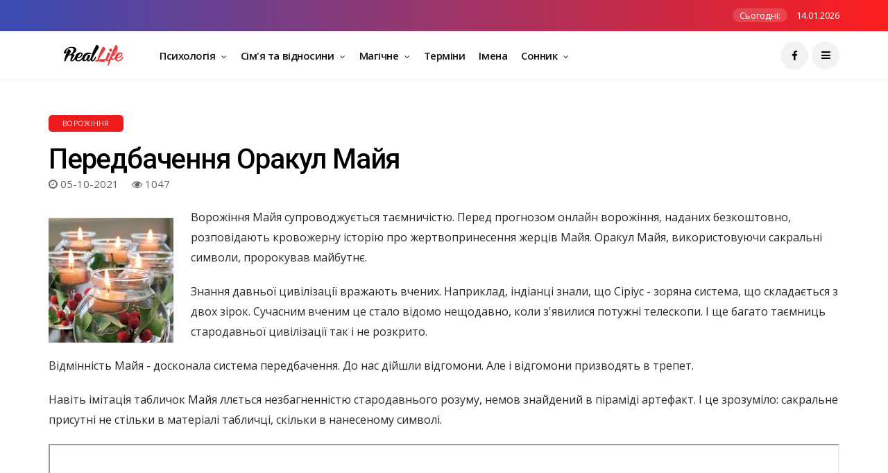

--- FILE ---
content_type: text/html; charset=UTF-8
request_url: https://real-life.kr.ua/magichne/vorozhinnia/peredbachennia-orakul-maiia
body_size: 7616
content:
<!DOCTYPE html>
<!--[if IE 9 ]>
<html class="ie ie9" lang="uk">
<![endif]-->
<html lang="uk">
<head>
    <meta charset="UTF-8">
    <meta http-equiv="X-UA-Compatible" content="IE=edge">
    <meta name="viewport" content="width=device-width, initial-scale=1">
    <meta name="author" content="https://real-life.kr.ua/">
    <meta name="description" content="">
    <meta name="keywords" content="">
            <meta property="fb:app_id" content="551973211950900"/>
        <meta property="og:url" content="https://real-life.kr.ua/magichne/vorozhinnia/peredbachennia-orakul-maiia"/>
        <meta property="og:type" content="article"/>
        <meta property="og:title" content="Передбачення Оракул Майя"/>
        <meta property="og:description" content=""/>
        <meta property="og:image" content="https://real-life.kr.ua//uploads/images/articles/image-3491.jpg"/>
        <meta property="og:locale" content="uk"/>
        <meta name="google-site-verification" content="klCEJOghjmWqd8bK3m7GRNo8ltP4TuxJI5cfcUhMIng"/>
    <title>Передбачення Оракул Майя</title>
    <link rel="shortcut icon" href="/uploads/images/favicon.ico" type="image/x-icon">
    <base href="https://real-life.kr.ua/templates/magic/">
    <link rel="stylesheet" href="_css/bootstrap.css?v=6426d8f65d8450d527162c2dbe47b9e1" type="text/css" media="all"/><link rel="stylesheet" href="_css/style.css?v=bad51f68fe6dcaa30bbe176398393fe2" type="text/css" media="all"/><link rel="stylesheet" href="_css/main.css?v=6426d8f65d8450d527162c2dbe47b9e1" type="text/css" media="all"/><link rel="stylesheet" href="_css/responsive.css?v=6426d8f65d8450d527162c2dbe47b9e1" type="text/css" media="all"/><link href='https://real-life.kr.ua/magichne/vorozhinnia/peredbachennia-orakul-maiia' rel='canonical'></head>


<body class="mobile_nav_class jl-has-sidebar">
<div class="options_layout_wrapper jl_radius jl_none_box_styles jl_border_radiuss">
    <div class="options_layout_container full_layout_enable_front">
        <!-- Header -->
        <header class="header-wraper jl_header_magazine_style two_header_top_style header_layout_style3_custom jl_cusdate_head">
    <div class="header_top_bar_wrapper ">
        <div class="container">
            <div class="row">
                <div class="col-md-12">
                    <div class="jl_top_bar_right">
                        <span class="jl_current_title">Сьогодні:</span>
                        14.01.2026                    </div>
                </div>
            </div>
        </div>
    </div>
    <div class="jl_blank_nav"></div>
    <div id="menu_wrapper" class="menu_wrapper jl_menu_sticky jl_stick ">
        <div class="container">
            <div class="row">
                <div class="main_menu col-md-12">
                                            <div class="logo_small_wrapper_table">
                            <div class="logo_small_wrapper">
                                                                    <a href="https://real-life.kr.ua/" class="logo_link">
                                        <img src="/uploads/images/rl-logo.png" alt="Передбачення Оракул Майя"/>
                                    </a>
                                                            </div>
                        </div>
                                        <div class="menu-primary-container navigation_wrapper">
	<ul id="mainmenu" class="jl_main_menu">
		
        <li class="menu-item menu-item-has-children">
    <a href="https://real-life.kr.ua/psihologiia" target="_self">
        Психологія        <span class="border-menu"></span>
    </a>
    <ul class="sub-menu">
	    <li class="menu-item ">
    <a href="https://real-life.kr.ua/psihologiia/uspih" target="_self">
        Успіх        <span class="border-menu"></span>
    </a>
    </li>
    <li class="menu-item ">
    <a href="https://real-life.kr.ua/psihologiia/simeina-psihologiia" target="_self">
        Сімейна психологія        <span class="border-menu"></span>
    </a>
    </li>
    <li class="menu-item ">
    <a href="https://real-life.kr.ua/psihologiia/samootsinka-i-liubov-do-sebe" target="_self">
        Самооцінка і любов до себе        <span class="border-menu"></span>
    </a>
    </li>
    <li class="menu-item ">
    <a href="https://real-life.kr.ua/psihologiia/samorozvitok" target="_self">
        Саморозвиток        <span class="border-menu"></span>
    </a>
    </li>
</ul></li>
        <li class="menu-item menu-item-has-children">
    <a href="https://real-life.kr.ua/simia-ta-vidnosini" target="_self">
        Сім'я та відносини        <span class="border-menu"></span>
    </a>
    <ul class="sub-menu">
	    <li class="menu-item ">
    <a href="https://real-life.kr.ua/simia-ta-vidnosini/simeine-konsultuvannia" target="_self">
        Сімейне консультування        <span class="border-menu"></span>
    </a>
    </li>
    <li class="menu-item ">
    <a href="https://real-life.kr.ua/simia-ta-vidnosini/kohannia" target="_self">
        Кохання        <span class="border-menu"></span>
    </a>
    </li>
    <li class="menu-item ">
    <a href="https://real-life.kr.ua/simia-ta-vidnosini/viiti-zamizh" target="_self">
        Вийти заміж        <span class="border-menu"></span>
    </a>
    </li>
    <li class="menu-item ">
    <a href="https://real-life.kr.ua/simia-ta-vidnosini/pro-cholovikiv" target="_self">
        Про чоловіків        <span class="border-menu"></span>
    </a>
    </li>
    <li class="menu-item ">
    <a href="https://real-life.kr.ua/simia-ta-vidnosini/vihovannia-ditei" target="_self">
        Виховання дітей        <span class="border-menu"></span>
    </a>
    </li>
    <li class="menu-item ">
    <a href="https://real-life.kr.ua/simia-ta-vidnosini/vesillia" target="_self">
        Весілля        <span class="border-menu"></span>
    </a>
    </li>
    <li class="menu-item ">
    <a href="https://real-life.kr.ua/simia-ta-vidnosini/rozstavannia" target="_self">
        Розставання        <span class="border-menu"></span>
    </a>
    </li>
    <li class="menu-item ">
    <a href="https://real-life.kr.ua/simia-ta-vidnosini/psihologiia-pochuttiv" target="_self">
        Психологія почуттів        <span class="border-menu"></span>
    </a>
    </li>
</ul></li>
		<li class="menu-item menu-item-has-children">
	<a href="https://real-life.kr.ua/magichne" target="_self">
		Магічне		<span class="border-menu"></span>
	</a>
	<ul class="sub-menu">
	    <li class="menu-item ">
    <a href="https://real-life.kr.ua/magichne/hiromantiia" target="_self">
        Хіромантія        <span class="border-menu"></span>
    </a>
    </li>
    <li class="menu-item ">
    <a href="https://real-life.kr.ua/magichne/talismani" target="_self">
        Талісмани        <span class="border-menu"></span>
    </a>
    </li>
    <li class="menu-item ">
    <a href="https://real-life.kr.ua/magichne/misiachnii-kalendar" target="_self">
        Місячний календар        <span class="border-menu"></span>
    </a>
    </li>
    <li class="menu-item ">
    <a href="https://real-life.kr.ua/magichne/groshi" target="_self">
        Гроші        <span class="border-menu"></span>
    </a>
    </li>
    <li class="menu-item ">
    <a href="https://real-life.kr.ua/magichne/numerologiia" target="_self">
        Нумерологія        <span class="border-menu"></span>
    </a>
    </li>
    <li class="menu-item ">
    <a href="https://real-life.kr.ua/magichne/astrologiia-liubovi-i-goroskopi" target="_self">
        Астрологія любові і гороскопи        <span class="border-menu"></span>
    </a>
    </li>
    <li class="menu-item ">
    <a href="https://real-life.kr.ua/magichne/vorozhinnia" target="_self">
        Ворожіння        <span class="border-menu"></span>
    </a>
    </li>
    <li class="menu-item ">
    <a href="https://real-life.kr.ua/magichne/prikmeti-i-zaboboni" target="_self">
        Прикмети і забобони        <span class="border-menu"></span>
    </a>
    </li>
</ul></li>
        <li class="menu-item ">
    <a href="https://real-life.kr.ua/termini" target="_self">
        Терміни        <span class="border-menu"></span>
    </a>
    </li>
        <li class="menu-item ">
    <a href="https://real-life.kr.ua/imena" target="_self">
        Імена        <span class="border-menu"></span>
    </a>
    </li>
        <li class="menu-item menu-item-has-children">
    <a href="https://real-life.kr.ua/tlumachennia-sniv" target="_self">
        Сонник        <span class="border-menu"></span>
    </a>
    <ul class="sub-menu">
	    <li class="menu-item ">
    <a href="https://real-life.kr.ua/tlumachennia-sniv/do-chogo-snitsia-vagitnist" target="_self">
        Сни про вагітність        <span class="border-menu"></span>
    </a>
    </li>
</ul></li>
	</ul>
</div>                    <div class="search_header_menu">
                        <div class="menu_mobile_icons"><i class="fa fa-bars"></i>
                        </div>
                        <div class="menu_mobile_share_wrapper">
                            <ul class="social_icon_header_top">
                                <li>
                                    <a class="facebook" href="https://www.facebook.com/reallife.kr.ua" target="_blank">
                                        <i class="fa fa-facebook"></i>
                                    </a>
                                </li>
                            </ul>
                        </div>
                    </div>
                </div>
            </div>
        </div>
    </div>
</header>
<div id="content_nav" class="jl_mobile_nav_wrapper">
    <div id="nav" class="jl_mobile_nav_inner">
        <div class="menu_mobile_icons mobile_close_icons closed_menu">
			<span class="jl_close_wapper">
				<span class="jl_close_1"></span>
				<span class="jl_close_2"></span>
			</span>
        </div>
        <ul id="mobile_menu_slide" class="menu_moble_slide">
            
    <li class="menu-item menu-item-has-children">
        <a href="https://real-life.kr.ua/psihologiia">Психологія            <span class="border-menu"></span>
            <span class="arrow_down">
                <i class="la la-angle-down" aria-hidden="true"></i>
            </span>
        </a>
        <ul class="sub-menu">
	    <li class="menu-item">
        <a href="https://real-life.kr.ua/psihologiia/uspih">Успіх            <span class="border-menu"></span>
        </a>
    </li>

    <li class="menu-item">
        <a href="https://real-life.kr.ua/psihologiia/simeina-psihologiia">Сімейна психологія            <span class="border-menu"></span>
        </a>
    </li>

    <li class="menu-item">
        <a href="https://real-life.kr.ua/psihologiia/samootsinka-i-liubov-do-sebe">Самооцінка і любов до себе            <span class="border-menu"></span>
        </a>
    </li>

    <li class="menu-item">
        <a href="https://real-life.kr.ua/psihologiia/samorozvitok">Саморозвиток            <span class="border-menu"></span>
        </a>
    </li>

</ul>    </li>

    <li class="menu-item menu-item-has-children">
        <a href="https://real-life.kr.ua/simia-ta-vidnosini">Сім'я та відносини            <span class="border-menu"></span>
            <span class="arrow_down">
                <i class="la la-angle-down" aria-hidden="true"></i>
            </span>
        </a>
        <ul class="sub-menu">
	    <li class="menu-item">
        <a href="https://real-life.kr.ua/simia-ta-vidnosini/simeine-konsultuvannia">Сімейне консультування            <span class="border-menu"></span>
        </a>
    </li>

    <li class="menu-item">
        <a href="https://real-life.kr.ua/simia-ta-vidnosini/kohannia">Кохання            <span class="border-menu"></span>
        </a>
    </li>

    <li class="menu-item">
        <a href="https://real-life.kr.ua/simia-ta-vidnosini/viiti-zamizh">Вийти заміж            <span class="border-menu"></span>
        </a>
    </li>

    <li class="menu-item">
        <a href="https://real-life.kr.ua/simia-ta-vidnosini/pro-cholovikiv">Про чоловіків            <span class="border-menu"></span>
        </a>
    </li>

    <li class="menu-item">
        <a href="https://real-life.kr.ua/simia-ta-vidnosini/vihovannia-ditei">Виховання дітей            <span class="border-menu"></span>
        </a>
    </li>

    <li class="menu-item">
        <a href="https://real-life.kr.ua/simia-ta-vidnosini/vesillia">Весілля            <span class="border-menu"></span>
        </a>
    </li>

    <li class="menu-item">
        <a href="https://real-life.kr.ua/simia-ta-vidnosini/rozstavannia">Розставання            <span class="border-menu"></span>
        </a>
    </li>

    <li class="menu-item">
        <a href="https://real-life.kr.ua/simia-ta-vidnosini/psihologiia-pochuttiv">Психологія почуттів            <span class="border-menu"></span>
        </a>
    </li>

</ul>    </li>

	<li class="menu-item menu-item-has-children">
		<a href="https://real-life.kr.ua/magichne">Магічне			<span class="border-menu"></span>
			<span class="arrow_down">
                <i class="la la-angle-down" aria-hidden="true"></i>
            </span>
		</a>
		<ul class="sub-menu">
	    <li class="menu-item">
        <a href="https://real-life.kr.ua/magichne/hiromantiia">Хіромантія            <span class="border-menu"></span>
        </a>
    </li>

    <li class="menu-item">
        <a href="https://real-life.kr.ua/magichne/talismani">Талісмани            <span class="border-menu"></span>
        </a>
    </li>

    <li class="menu-item">
        <a href="https://real-life.kr.ua/magichne/misiachnii-kalendar">Місячний календар            <span class="border-menu"></span>
        </a>
    </li>

    <li class="menu-item">
        <a href="https://real-life.kr.ua/magichne/groshi">Гроші            <span class="border-menu"></span>
        </a>
    </li>

    <li class="menu-item">
        <a href="https://real-life.kr.ua/magichne/numerologiia">Нумерологія            <span class="border-menu"></span>
        </a>
    </li>

    <li class="menu-item">
        <a href="https://real-life.kr.ua/magichne/astrologiia-liubovi-i-goroskopi">Астрологія любові і гороскопи            <span class="border-menu"></span>
        </a>
    </li>

    <li class="menu-item">
        <a href="https://real-life.kr.ua/magichne/vorozhinnia">Ворожіння            <span class="border-menu"></span>
        </a>
    </li>

    <li class="menu-item">
        <a href="https://real-life.kr.ua/magichne/prikmeti-i-zaboboni">Прикмети і забобони            <span class="border-menu"></span>
        </a>
    </li>

</ul>	</li>

    <li class="menu-item">
        <a href="https://real-life.kr.ua/termini">Терміни            <span class="border-menu"></span>
        </a>
    </li>

    <li class="menu-item">
        <a href="https://real-life.kr.ua/imena">Імена            <span class="border-menu"></span>
        </a>
    </li>

    <li class="menu-item menu-item-has-children">
        <a href="https://real-life.kr.ua/tlumachennia-sniv">Сонник            <span class="border-menu"></span>
            <span class="arrow_down">
                <i class="la la-angle-down" aria-hidden="true"></i>
            </span>
        </a>
        <ul class="sub-menu">
	    <li class="menu-item">
        <a href="https://real-life.kr.ua/tlumachennia-sniv/do-chogo-snitsia-vagitnist">Сни про вагітність            <span class="border-menu"></span>
        </a>
    </li>

</ul>    </li>

        </ul>
    </div>
</div>

                    <section id="content_main" class="clearfix jl_spost">
                <div class="container">
                    <div class="row main_content">
                        <div class="col-md-12 loop-large-post">
                            <div class="widget_container content_page">
                                
<div class="post-864 post type-post status-publish format-standard has-post-thumbnail hentry category-active tag-design tag-inspiration tag-sport"
     id="post-864">
    <div class="single_section_content box blog_large_post_style">
        <div class="jl_single_style7">
            <div class="single_content_header">
                <div class="single_post_entry_content single_bellow_left_align">
                        <span class="meta-category-small single_meta_category">
                            <a class="post-category-color-text" style="background:#ed1c1c"
                               href="javascript:void(0)">Ворожіння                            </a>
                        </span>
                    <h1 class="single_post_title_main">Передбачення Оракул Майя</h1>
                    <span class="post-date updated">
                        <i class="fa fa-clock-o"></i>
                                                            05-10-2021                                                </span>
                    <span class="view_options">
                        <i class="fa fa-eye"></i>
                        1047                    </span>
                    <div class="s-banner">
                                            </div>
                </div>
            </div>
        </div>
        <div class="post_content">
            
<p><img src='/uploads/images/articles/image-3491.jpg' alt='ворожіння майя' />Ворожіння Майя супроводжується таємничістю. Перед прогнозом онлайн ворожіння, наданих безкоштовно, розповідають кровожерну історію про жертвопринесення жерців Майя. Оракул Майя, використовуючи сакральні символи, пророкував майбутнє.</p><p></p><p>Знання давньої цивілізації вражають вчених. Наприклад, індіанці знали, що Сіріус - зоряна система, що складається з двох зірок. Сучасним вченим це стало відомо нещодавно, коли з'явилися потужні телескопи. І ще багато таємниць стародавньої цивілізації так і не розкрито.</p><p>Відмінність Майя - досконала система передбачення. До нас дійшли відгомони. Але і відгомони призводять в трепет.</p><p>Навіть імітація табличок Майя ллється незбагненністю стародавнього розуму, немов знайдений в піраміді артефакт. І це зрозуміло: сакральне присутні не стільки в матеріалі табличці, скільки в нанесеному символі.</p><p>
<iframe width='560' height='340' src='https://www.youtube.com/embed/bRowwB3nTNk?amp;rel=0&showinfo=0&html5=1' allowfullscreen></iframe>
</p><p>Символи Майя - не просто малюнки, а магічні знаки. Це говорить про те, що ворожіння Майя не втратило сили. Не можна в точності говорити про ритуалах, яким слідував оракул тисячі років тому.</p><p>Звичайним обивателям в цьому немає потреби: з пласта часу в тисячоліття заглядати в майбутнє не всім цікаво. Нам треба знати, що станеться найближчим часом.</p><p><img src='/uploads/images/articles/image-3492.jpg' alt='дівчина' />Хтось вважатиме за краще онлайн версію ворожіння безкоштовно, а хтось придбає таблички з символами Майя. Чи страждає ефективність передбачення при ворожінні он-лайн - не відомо. Занадто давня і незрозуміла магія. Робіть вибір самі.</p><p>Врахуйте: коли маєте справу зі знаками Майя, то ви не просто ворожить, а оракул. В чому різниця? Оракул запитує інформацію, і отримує її від невідомих нам сил. Просто ворожить розгадує сенс в випали знаках.</p><p>Рекомендуємо: Ворожіння на майбутнє</p><p>Якщо вибрали таблички, то потрібно виявити повагу: тримати в чистоті і окремо від інших речей, особливо від предметів для ворожінь - карт, кісток, бобів і рун. Таблички люблять укрите від людських поглядів місце. Якщо вирішили отримати прогноз безкоштовно в інтернеті, то проявіть повагу до символів, закривши інші вкладки браузера.</p><h2>значення символів</h2><p><img src='/uploads/images/articles/image-3493.jpg' alt='ворожіння оракул майя' />Таблички з символами Майя легко можна зробити своїми руками, не обов'язково шукати їх в езотеричних магазинах. Вирізати з картону картки і нанести на них зображення під силу будь-кому.</p><p>Які саме символи зображені на картках і що саме вони означають:</p><ul><li>Древо Світу. Зверни погляд в себе: що відчуваєш зараз? Страх і сумніви? Жди небезпека. Радість і відчуття польоту? Будеш щасливий.</li><li>Ранок. Встає сонце. Ти прийняв рішення. Але сумніваєшся. Якщо вирішив, то дій - ранку не повернеться назад і не стане вночі.</li><li>Олень. Будь швидкий, і наздоженеш удачу.</li><li>Кролик. Ти малий. Забув про предків, забув про Землю, забув про близьких. Кого ти пам'ятаєш? Станеш великим, повернувши пам'ять.</li></ul><p>
<iframe width='560' height='340' src='https://www.youtube.com/embed/MS73NIcPU0o?amp;rel=0&showinfo=0&html5=1' allowfullscreen></iframe>
</p><ul><li>Смерть. Мудра порадниця. Чекаєш важливий крок. А ради не спитав. Якщо цей день буде останнім. Зробиш цей крок?</li><li>Ящірка. Ти був слабкий і хворий. Духи відсікли твою Силу. Але зараз відсікання відросло, як хвіст у ящірки. Не витрачай час - у тебе є Сила.</li><li>Ніч. Прислухайся до єства. Ти чоловік? Жінка? Духи хочуть, щоб ви не забували про це.</li><li>Вітер. В тобі Сила. Вона рве тебе. Поділися Нею з іншими - вкажи шлях, умов вождів і родичів покинути насиджене місце.</li><li>Крокодил. Ти сильний і страшний. Прибережи Силу для ворогів.</li><li>Пращури. Духи предків хочуть говорити з тобою.</li><li>Вода. Ти текучий і непередбачуваний.</li><li>Собака. Будь чуйний і вірний, і ти переможеш.</li><li>Мавпа. Хитрий і спритний.</li><li>Дорога. Покинь вогнище, воїн - повернешся переможцем.</li><li>Ягуар. Будеш сильним і багатим.</li><li>Орел. Успіх через прозорливість.</li><li>Гриф. Як високо не парить, завжди повертається на землю. Не забувай про це.</li><li>Пахощі. Мудрість, як аромат незрима. Але чуйному мисливцеві в допомогу.</li><li>Гроза. Твоя Сила - Сила Духів. Твій вчинок - вчинок Духів. Бажання Духів - твоє бажання.</li></ul><p>Чи робите прогноз безкоштовно за допомогою інтернету, або за допомогою табличок, проявіть повагу до невідомих силам, натомість отримаєте могутність в знанні майбутнього.<br> Автор: Ігор Васьків</p>
         </div>
        <div class="clearfix"></div>


        <div class="single_tag_share">
                                        <div class="single_post_fb_share_icons">
                    <div class="fb-share-button" data-href="https://real-life.kr.ua/magichne/vorozhinnia/peredbachennia-orakul-maiia" data-layout="button"
                         data-size="large">
                        <a target="_blank"
                           href="https://www.facebook.com/sharer/sharer.php?u=https%3A%2F%2Fdevelopers.facebook.com%2Fdocs%2Fplugins%2F&amp;src=sdkpreparse"
                           class="fb-xfbml-parse-ignore">fb-share                        </a>
                    </div>
                </div>
                    </div>
        
            </div>
</div>
<!-- end post -->
<div class="brack_space"></div>
<script type="application/ld+json">
		{
		  "@context": "https://schema.org",
		  "@type": "NewsArticle",
		  "articleBody" : "
&lt;p&gt;&lt;img src='/uploads/images/articles/image-3491.jpg' alt='ворожіння майя' /&gt;Ворожіння Майя супроводжується таємничістю. Перед прогнозом онлайн ворожіння, наданих безкоштовно, розповідають кровожерну історію про жертвопринесення жерців Майя. Оракул Майя, використовуючи сакральні символи, пророкував майбутнє.&lt;/p&gt;&lt;p&gt;&lt;/p&gt;&lt;p&gt;Знання давньої цивілізації вражають вчених. Наприклад, індіанці знали, що Сіріус - зоряна система, що складається з двох зірок. Сучасним вченим це стало відомо нещодавно, коли з'явилися потужні телескопи. І ще багато таємниць стародавньої цивілізації так і не розкрито.&lt;/p&gt;&lt;p&gt;Відмінність Майя - досконала система передбачення. До нас дійшли відгомони. Але і відгомони призводять в трепет.&lt;/p&gt;&lt;p&gt;Навіть імітація табличок Майя ллється незбагненністю стародавнього розуму, немов знайдений в піраміді артефакт. І це зрозуміло: сакральне присутні не стільки в матеріалі табличці, скільки в нанесеному символі.&lt;/p&gt;&lt;p&gt;
&lt;iframe width='560' height='340' src='https://www.youtube.com/embed/bRowwB3nTNk?amp;rel=0&amp;showinfo=0&amp;html5=1' allowfullscreen&gt;&lt;/iframe&gt;
&lt;/p&gt;&lt;p&gt;Символи Майя - не просто малюнки, а магічні знаки. Це говорить про те, що ворожіння Майя не втратило сили. Не можна в точності говорити про ритуалах, яким слідував оракул тисячі років тому.&lt;/p&gt;&lt;p&gt;Звичайним обивателям в цьому немає потреби: з пласта часу в тисячоліття заглядати в майбутнє не всім цікаво. Нам треба знати, що станеться найближчим часом.&lt;/p&gt;&lt;p&gt;&lt;img src='/uploads/images/articles/image-3492.jpg' alt='дівчина' /&gt;Хтось вважатиме за краще онлайн версію ворожіння безкоштовно, а хтось придбає таблички з символами Майя. Чи страждає ефективність передбачення при ворожінні он-лайн - не відомо. Занадто давня і незрозуміла магія. Робіть вибір самі.&lt;/p&gt;&lt;p&gt;Врахуйте: коли маєте справу зі знаками Майя, то ви не просто ворожить, а оракул. В чому різниця? Оракул запитує інформацію, і отримує її від невідомих нам сил. Просто ворожить розгадує сенс в випали знаках.&lt;/p&gt;&lt;p&gt;Рекомендуємо: Ворожіння на майбутнє&lt;/p&gt;&lt;p&gt;Якщо вибрали таблички, то потрібно виявити повагу: тримати в чистоті і окремо від інших речей, особливо від предметів для ворожінь - карт, кісток, бобів і рун. Таблички люблять укрите від людських поглядів місце. Якщо вирішили отримати прогноз безкоштовно в інтернеті, то проявіть повагу до символів, закривши інші вкладки браузера.&lt;/p&gt;&lt;h2&gt;значення символів&lt;/h2&gt;&lt;p&gt;&lt;img src='/uploads/images/articles/image-3493.jpg' alt='ворожіння оракул майя' /&gt;Таблички з символами Майя легко можна зробити своїми руками, не обов'язково шукати їх в езотеричних магазинах. Вирізати з картону картки і нанести на них зображення під силу будь-кому.&lt;/p&gt;&lt;p&gt;Які саме символи зображені на картках і що саме вони означають:&lt;/p&gt;&lt;ul&gt;&lt;li&gt;Древо Світу. Зверни погляд в себе: що відчуваєш зараз? Страх і сумніви? Жди небезпека. Радість і відчуття польоту? Будеш щасливий.&lt;/li&gt;&lt;li&gt;Ранок. Встає сонце. Ти прийняв рішення. Але сумніваєшся. Якщо вирішив, то дій - ранку не повернеться назад і не стане вночі.&lt;/li&gt;&lt;li&gt;Олень. Будь швидкий, і наздоженеш удачу.&lt;/li&gt;&lt;li&gt;Кролик. Ти малий. Забув про предків, забув про Землю, забув про близьких. Кого ти пам'ятаєш? Станеш великим, повернувши пам'ять.&lt;/li&gt;&lt;/ul&gt;&lt;p&gt;
&lt;iframe width='560' height='340' src='https://www.youtube.com/embed/MS73NIcPU0o?amp;rel=0&amp;showinfo=0&amp;html5=1' allowfullscreen&gt;&lt;/iframe&gt;
&lt;/p&gt;&lt;ul&gt;&lt;li&gt;Смерть. Мудра порадниця. Чекаєш важливий крок. А ради не спитав. Якщо цей день буде останнім. Зробиш цей крок?&lt;/li&gt;&lt;li&gt;Ящірка. Ти був слабкий і хворий. Духи відсікли твою Силу. Але зараз відсікання відросло, як хвіст у ящірки. Не витрачай час - у тебе є Сила.&lt;/li&gt;&lt;li&gt;Ніч. Прислухайся до єства. Ти чоловік? Жінка? Духи хочуть, щоб ви не забували про це.&lt;/li&gt;&lt;li&gt;Вітер. В тобі Сила. Вона рве тебе. Поділися Нею з іншими - вкажи шлях, умов вождів і родичів покинути насиджене місце.&lt;/li&gt;&lt;li&gt;Крокодил. Ти сильний і страшний. Прибережи Силу для ворогів.&lt;/li&gt;&lt;li&gt;Пращури. Духи предків хочуть говорити з тобою.&lt;/li&gt;&lt;li&gt;Вода. Ти текучий і непередбачуваний.&lt;/li&gt;&lt;li&gt;Собака. Будь чуйний і вірний, і ти переможеш.&lt;/li&gt;&lt;li&gt;Мавпа. Хитрий і спритний.&lt;/li&gt;&lt;li&gt;Дорога. Покинь вогнище, воїн - повернешся переможцем.&lt;/li&gt;&lt;li&gt;Ягуар. Будеш сильним і багатим.&lt;/li&gt;&lt;li&gt;Орел. Успіх через прозорливість.&lt;/li&gt;&lt;li&gt;Гриф. Як високо не парить, завжди повертається на землю. Не забувай про це.&lt;/li&gt;&lt;li&gt;Пахощі. Мудрість, як аромат незрима. Але чуйному мисливцеві в допомогу.&lt;/li&gt;&lt;li&gt;Гроза. Твоя Сила - Сила Духів. Твій вчинок - вчинок Духів. Бажання Духів - твоє бажання.&lt;/li&gt;&lt;/ul&gt;&lt;p&gt;Чи робите прогноз безкоштовно за допомогою інтернету, або за допомогою табличок, проявіть повагу до невідомих силам, натомість отримаєте могутність в знанні майбутнього.&lt;br&gt; Автор: Ігор Васьків&lt;/p&gt;
 ",
		  "mainEntityOfPage": {
		    "@type": "WebPage",
		    "@id": "https://real-life.kr.ua/magichne/vorozhinnia/peredbachennia-orakul-maiia"
		  },
		  "headline": "Передбачення Оракул Майя",
		  "image": [
		    "https://real-life.kr.ua/uploads/images/articles/image-3491.jpg"
		   ],
		  "datePublished": "2021-10-05","dateModified": "2021-10-05",
		  "author": {
		    "@type": "Person",
		    "name": "RealLife"
		  },
		   "publisher": {
		    "@type": "Organization",
		    "name": "RealLife",
		    "logo": {
		      "@type": "ImageObject",
		      "url": "https://real-life.kr.ua/uploads/images/rl-logo.png"
		    }
		  },
		  "description": ""
		}
		</script>                            </div>
                        </div>
                    </div>
                </div>
            </section>
        
        <!-- Footer -->
        <footer id="footer-container">
    <div class="footer-bottom enable_footer_copyright_dark">
        <div class="container">
            <div class="row bottom_footer_menu_text">
                <div class="col-md-12 footer-center-copyright">
                                            <p>
                            Всі права захищені. Копіювання матеріалів можливе після узгодження з редакцією. <br>При розміщенні нашого контенту на сторонньому ресурсі повинно бути активне зворотнє посилання.<br>© real-life.kr.ua,                            2026                        </p>
                                    </div>
            </div>
        </div>
    </div>
</footer>    </div>
</div>
<!-- Scripts -->
<div id="go-top"><a href="#go-top"><i class="fa fa-angle-up"></i></a></div>

<script src="_js/jquery.js?v=6426d8f65d8450d527162c2dbe47b9e1"></script><script src="_js/storage.js?v=6426d8f65d8450d527162c2dbe47b9e1"></script><script src="_js/fluidvids.js?v=6426d8f65d8450d527162c2dbe47b9e1"></script><script src="_js/infinitescroll.js?v=6426d8f65d8450d527162c2dbe47b9e1"></script><script src="_js/justified.js?v=6426d8f65d8450d527162c2dbe47b9e1"></script><script src="_js/slick.js?v=6426d8f65d8450d527162c2dbe47b9e1"></script><script src="_js/theia-sticky-sidebar.js?v=6426d8f65d8450d527162c2dbe47b9e1"></script><script src="_js/aos.js?v=6426d8f65d8450d527162c2dbe47b9e1"></script><script src="_js/custom.js?v=6426d8f65d8450d527162c2dbe47b9e1"></script>
    <script src="_js/main.js?v=6426d8f65d8450d527162c2dbe47b9e1"></script>
    <!-- Global site tag (gtag.js) - Google Analytics -->
    <script async src="https://www.googletagmanager.com/gtag/js?id=UA-112230932-1"></script>
    <script data-ad-client="ca-pub-6511128436117550" async
            src="https://pagead2.googlesyndication.com/pagead/js/adsbygoogle.js"></script>
    <noscript>
        <img height="1" width="1" style="display:none"
             src="https://www.facebook.com/tr?id=2110418592593225&ev=PageView&noscript=1"/>
    </noscript>
    <div id="fb-root"></div>
    <script async defer crossorigin="anonymous"
            src="https://connect.facebook.net/uk_UA/sdk.js#xfbml=1&version=v9.0&appId=551973211950900&autoLogAppEvents=1"
            nonce="A6zi3gE1"></script>

</body>
</html>

--- FILE ---
content_type: text/html; charset=utf-8
request_url: https://www.google.com/recaptcha/api2/aframe
body_size: 268
content:
<!DOCTYPE HTML><html><head><meta http-equiv="content-type" content="text/html; charset=UTF-8"></head><body><script nonce="xfe3B4QFNAPSrwulCPG2Xw">/** Anti-fraud and anti-abuse applications only. See google.com/recaptcha */ try{var clients={'sodar':'https://pagead2.googlesyndication.com/pagead/sodar?'};window.addEventListener("message",function(a){try{if(a.source===window.parent){var b=JSON.parse(a.data);var c=clients[b['id']];if(c){var d=document.createElement('img');d.src=c+b['params']+'&rc='+(localStorage.getItem("rc::a")?sessionStorage.getItem("rc::b"):"");window.document.body.appendChild(d);sessionStorage.setItem("rc::e",parseInt(sessionStorage.getItem("rc::e")||0)+1);localStorage.setItem("rc::h",'1768361830036');}}}catch(b){}});window.parent.postMessage("_grecaptcha_ready", "*");}catch(b){}</script></body></html>

--- FILE ---
content_type: application/javascript
request_url: https://real-life.kr.ua/templates/magic/_js/custom.js?v=6426d8f65d8450d527162c2dbe47b9e1
body_size: 4745
content:
jQuery(document).ready(function ($) {
    "use strict";

/////////////////////////////////////////////////////////////////////////
//        add class current cat tab
//////////////////////////////////////////////////////////////////////////  
    $(".first_class_name").on("click", function (e) {
        $(this).addClass("current_cat_post").siblings().removeClass("current_cat_post");
    });

/////////////////////////////////////////////////////////////////////////
//        Sticky header
//////////////////////////////////////////////////////////////////////////  
    var jl_stick;
    if ($(".jl_menu_sticky").hasClass('jl_stick')) {
        var jl_stick = $(".jl_menu_sticky").offset().top;
    }
    $(window).scroll(function () {
        var jlscroll = $(window).scrollTop();
        if (jlscroll > jl_stick) {
            $(".jl_menu_sticky.jl_stick").addClass("jl_sticky");
            var nav_height = $(".jl_menu_sticky.jl_stick").outerHeight();
            $(".jl_blank_nav").css({
                "height": nav_height
            });
        } else {
            $(".jl_menu_sticky.jl_stick").removeClass("jl_sticky");
            $(".jl_blank_nav").css({
                "height": 0
            });
        }
    });

//////////////////////////////////////////////////////////////////////////
//        Sticky
//////////////////////////////////////////////////////////////////////////  
    $('.jl_sidebar .panel-grid-cell, #sidebar, .jl-h-sidebar, .jl_left_main_3col, .jl_right_main_3col').theiaStickySidebar({
        additionalMarginTop: 0
    });


    $('.jl_day_night .fa-moon-o').on("click", function () {
        $('.jl_day_night').addClass('jl_night_en');
        $('.jl_day_night').removeClass('jl_day_en');
        $('.jl_en_day_night').addClass('options_dark_skin');
        $('.mobile_nav_class').addClass('wp-night-mode-on');

        $.cookie('jlendnight', 'no', {expires: 7, path: '/'});
        $.cookie('jlenday', 'no', {expires: 7, path: '/'});

    });

    $('.jl_day_night .la-sun-o').on("click", function () {
        $('.jl_day_night').addClass('jl_day_en');
        $('.jl_day_night').removeClass('jl_night_en');
        $('.jl_en_day_night').removeClass('options_dark_skin');
        $('.mobile_nav_class').removeClass('wp-night-mode-on');

        $.cookie('jlenday', 'no', {expires: 7, path: '/'});
        $.cookie('jlendnight', 'no', {expires: 7, path: '/'});

    });

//////////////////////////////////////////////////////////////////////////
//        Menu
//////////////////////////////////////////////////////////////////////////  

    $('.menu_mobile_icons, .mobile_menu_overlay').on("click", function () {
        $('#content_nav').toggleClass('jl_mobile_nav_open');
        $('.mobile_menu_overlay').toggleClass('mobile_menu_active');
        $('.mobile_nav_class').toggleClass('active_mobile_nav_class');
    });

    $("#mobile_menu_slide .menu-item-has-children > a").append($("<span/>", {class: 'arrow_down'}).html('<i class="la la-angle-down" aria-hidden="true"></i>'));
    $('#mobile_menu_slide .arrow_down i').on("click", function () {
        var $submenu = $(this).closest('.menu-item-has-children').find(' > .sub-menu');
        $(this).toggleClass("la la-angle-down").toggleClass("la la-angle-up");
        if ($submenu.hasClass('menu-active-class')) {
            $submenu.removeClass('menu-active-class');
        } else {
            $submenu.addClass('menu-active-class');
        }
        return false;
    });


    $('.search_form_menu_personal_click').on("click", function () {
        $('.search_form_menu_personal').toggleClass('search_form_menu_personal_active');
        $('.mobile_nav_class').toggleClass('active_mobile_nav_class');

    });

    $('.single_post_share_icons').on("click", function () {
        $('.single_post_share_wrapper').toggleClass('share_single_active');
        $('.mobile_nav_class').toggleClass('active_mobile_nav_class');
    });


    $('.search_form_menu_click').on('click', function (e) {
        e.preventDefault();
        $('.search_form_menu').toggle();
        $(this).toggleClass('active');
    });


    if ($('.sb-toggle-left').length) {
        $('.sb-toggle-left').on("click", function () {
            $('#nav-wrapper').toggle(100);
        });
        $("#menu-main-menu .menu-item-has-children > a").append($("<span/>", {class: 'arrow_down'}).html('<i class="la la-angle-down"></i>'));
    }

    $('#nav-wrapper .menu .arrow_down').on("click", function () {
        var $submenu = $(this).closest('.menu-item-has-children').find(' > .sub-menu');

        if ($submenu.hasClass('menu-active-class')) {
            $submenu.removeClass('menu-active-class');
        } else {
            $submenu.addClass('menu-active-class');
        }

        return false;
    });


    $('#menu_wrapper li').hover(function () {
        var marginAdjust = 100;
        var parentElement = $(this).parent();

        var navPosition = $(parentElement).position();
        var navWidth = $(parentElement).width();
        var navRight = navPosition.left + navWidth;

        var position = $(this).position();
        var thisWidth = $(this).children('ul').width();
        var thisRight = position.left + thisWidth - marginAdjust;

        if (thisRight > navWidth) $(this).children('ul').addClass('jl_menu_tls');
    });


//////////////////////////////////////////////////////////////////////////
//        Grid images
//////////////////////////////////////////////////////////////////////////  

    $(".justified-gallery-post").justifiedGallery({
        rowHeight: 200,
        captions: false,
        margins: 1,
        lastRow: 'justify',
        fixedHeight: false
    });

    $('.justified-gallery-post, .woocommerce-product-gallery__image, .wp-caption, .wp-block-gallery, .gallery-icon').magnificPopup({
        type: 'image',
        delegate: 'a',
        closeOnContentClick: false,
        closeBtnInside: false,
        mainClass: 'mfp-with-zoom mfp-img-mobile',
        image: {
            verticalFit: true,
            titleSrc: function (item) {
                return item.el.attr('title');
            }
        },
        gallery: {
            enabled: true,
            navigateByImgClick: true,
            preload: [0, 1]
        },
        zoom: {
            enabled: true,
            duration: 300,
            opener: function (element) {
                return element.find('img');
            }
        }


    });

    //////////////////////////////////////////////////////////////////////////
//        Tab
//////////////////////////////////////////////////////////////////////////  

    var $tabsNav = $('.tabs-product'),
        $tabsNavLis = $tabsNav.children('li');
    $tabsNav.each(function () {
        var $this = $(this);
        $this.next().children('.tab-content').stop(true, true).hide()
            .first().show();
        $this.children('li').first().addClass('active').stop(true, true).show();
    });
    $tabsNavLis.on('click', function (e) {
        var $this = $(this);
        $this.siblings().removeClass('active').end()
            .addClass('active');
        $this.parent().next().children('.tab-content').stop(true, true).hide()
            .siblings($this.find('a').attr('href')).fadeIn();
        e.preventDefault();
    });


//////////////////////////////////////////////////////////////////////////
//        Go to top
//////////////////////////////////////////////////////////////////////////

    jQuery(window).scroll(function () {
        var scroll = $(window).scrollTop();

        if (scroll >= 100) {
            $(".jl_large_menu_logo").addClass("jl_custom_height_small");
            $(".options_dark_header").addClass("dark_header_menu");
        } else {
            $(".jl_large_menu_logo").removeClass("jl_custom_height_small");
            $(".options_dark_header").removeClass("dark_header_menu");
        }


        if (jQuery(this).scrollTop() > 500) {
            jQuery("#go-top").fadeIn();
        } else {
            jQuery("#go-top").fadeOut();
        }
    });

    $("#go-top").on("click", function () {
        jQuery("body,html").animate({scrollTop: 0}, 800);
        return false;
    });

//////////////////////////////////////////////////////////////////////////
//        Video responsive
//////////////////////////////////////////////////////////////////////////

    fluidvids.init({
        selector: 'iframe',
        players: ['www.youtube.com', 'player.vimeo.com', 'www.facebook.com']
    });


//////////////////////////////////////////////////////////////////////////
//        Slider and carousel
//////////////////////////////////////////////////////////////////////////
    var tagrtl = $("html").attr("dir");
    if (tagrtl) {
        var rtl_options = true;
    } else {
        var rtl_options = false;
    }
//Newsticker
    $('.home_newsticker').slick({
        rtl: rtl_options,
        dots: false,
        speed: 600,
        arrows: true,
        autoplaySpeed: 6000,
        autoplay: false,
        pauseOnHover: true,
        adaptiveHeight: true,
        fade: true,
        prevArrow: '<div class="jelly_pro_post_arrow_left"><i class="la la-angle-left"></i></div>',
        nextArrow: '<div class="jelly_pro_post_arrow_right"><i class="la la-angle-right"></i></div>',
        slidesToShow: 1,
        slidesToScroll: 1
    });


    $('.home_slider_post_tab_nav').slick({
        rtl: rtl_options,
        slidesToShow: 6,
        slidesToScroll: 1,
        centerPadding: '0px',
        asNavFor: '.home_slider_post_tab',
        focusOnSelect: true,
        responsive: [
            {
                breakpoint: 1196,
                settings: {
                    slidesToShow: 4,
                    slidesToScroll: 1,
                }
            },
            {
                breakpoint: 992,
                settings: {
                    slidesToShow: 4,
                    slidesToScroll: 1,
                }
            },
            {
                breakpoint: 768,
                settings: {
                    slidesToShow: 4,
                    slidesToScroll: 1
                }
            },
            {
                breakpoint: 480,
                settings: {
                    slidesToShow: 4,
                    slidesToScroll: 1
                }
            }
        ]
    });


//Carousel 1 post
    $('.jl_builder_1carousel').slick({
        rtl: rtl_options,
        dots: true,
        speed: 800,
        autoplaySpeed: 8000,
        autoplay: true,
        pauseOnHover: true,
        adaptiveHeight: true,
        prevArrow: '<div class="jelly_pro_post_arrow_left"><i class="la la-angle-left"></i></div>',
        nextArrow: '<div class="jelly_pro_post_arrow_right"><i class="la la-angle-right"></i></div>',
        slidesToShow: 1,
        slidesToScroll: 1,
        responsive: [
            {
                breakpoint: 992,
                settings: {
                    slidesToShow: 1,
                    slidesToScroll: 1,
                }
            },
            {
                breakpoint: 768,
                settings: {
                    slidesToShow: 1,
                    slidesToScroll: 1
                }
            },
            {
                breakpoint: 480,
                settings: {
                    slidesToShow: 1,
                    slidesToScroll: 1
                }
            }
        ]

    });
    //Carousel 2 post
    $('.jl_builder_2carousel').slick({
        rtl: rtl_options,
        dots: true,
        speed: 800,
        autoplaySpeed: 8000,
        autoplay: true,
        pauseOnHover: true,
        adaptiveHeight: true,
        prevArrow: '<div class="jelly_pro_post_arrow_left"><i class="la la-angle-left"></i></div>',
        nextArrow: '<div class="jelly_pro_post_arrow_right"><i class="la la-angle-right"></i></div>',
        slidesToShow: 2,
        slidesToScroll: 1,
        responsive: [
            {
                breakpoint: 992,
                settings: {
                    slidesToShow: 2,
                    slidesToScroll: 1,
                }
            },
            {
                breakpoint: 768,
                settings: {
                    slidesToShow: 1,
                    slidesToScroll: 1
                }
            },
            {
                breakpoint: 480,
                settings: {
                    slidesToShow: 1,
                    slidesToScroll: 1
                }
            }
        ]

    });

//Carousel 3 post
    $('.jl_builder_3carousel').slick({
        rtl: rtl_options,
        dots: true,
        speed: 800,
        autoplaySpeed: 8000,
        autoplay: true,
        pauseOnHover: true,
        adaptiveHeight: true,
        prevArrow: '<div class="jelly_pro_post_arrow_left"><i class="la la-angle-left"></i></div>',
        nextArrow: '<div class="jelly_pro_post_arrow_right"><i class="la la-angle-right"></i></div>',
        slidesToShow: 3,
        slidesToScroll: 2,
        responsive: [
            {
                breakpoint: 992,
                settings: {
                    slidesToShow: 3,
                    slidesToScroll: 1,
                }
            },
            {
                breakpoint: 768,
                settings: {
                    slidesToShow: 1,
                    slidesToScroll: 1
                }
            },
            {
                breakpoint: 480,
                settings: {
                    slidesToShow: 1,
                    slidesToScroll: 1
                }
            }
        ]

    });

//Carousel 4 post
    $('.jl_builder_4carousel').slick({
        rtl: rtl_options,
        dots: true,
        speed: 800,
        autoplaySpeed: 8000,
        autoplay: true,
        pauseOnHover: true,
        adaptiveHeight: true,
        prevArrow: '<div class="jelly_pro_post_arrow_left"><i class="la la-angle-left"></i></div>',
        nextArrow: '<div class="jelly_pro_post_arrow_right"><i class="la la-angle-right"></i></div>',
        slidesToShow: 4,
        slidesToScroll: 2,
        responsive: [
            {
                breakpoint: 992,
                settings: {
                    slidesToShow: 3,
                    slidesToScroll: 1,
                }
            },
            {
                breakpoint: 768,
                settings: {
                    slidesToShow: 1,
                    slidesToScroll: 1
                }
            },
            {
                breakpoint: 480,
                settings: {
                    slidesToShow: 1,
                    slidesToScroll: 1
                }
            }
        ]

    });

//Carousel 5 post
    $('.jl_builder_5carousel').slick({
        rtl: rtl_options,
        dots: true,
        speed: 800,
        autoplaySpeed: 8000,
        autoplay: true,
        pauseOnHover: true,
        adaptiveHeight: true,
        prevArrow: '<div class="jelly_pro_post_arrow_left"><i class="la la-angle-left"></i></div>',
        nextArrow: '<div class="jelly_pro_post_arrow_right"><i class="la la-angle-right"></i></div>',
        slidesToShow: 5,
        slidesToScroll: 2,
        responsive: [
            {
                breakpoint: 992,
                settings: {
                    slidesToShow: 3,
                    slidesToScroll: 1,
                }
            },
            {
                breakpoint: 768,
                settings: {
                    slidesToShow: 1,
                    slidesToScroll: 1
                }
            },
            {
                breakpoint: 480,
                settings: {
                    slidesToShow: 1,
                    slidesToScroll: 1
                }
            }
        ]

    });

//Carousel 6 post
    $('.jl_builder_6carousel').slick({
        rtl: rtl_options,
        dots: true,
        speed: 800,
        autoplaySpeed: 8000,
        autoplay: true,
        pauseOnHover: true,
        adaptiveHeight: true,
        prevArrow: '<div class="jelly_pro_post_arrow_left"><i class="la la-angle-left"></i></div>',
        nextArrow: '<div class="jelly_pro_post_arrow_right"><i class="la la-angle-right"></i></div>',
        slidesToShow: 6,
        slidesToScroll: 3,
        responsive: [
            {
                breakpoint: 992,
                settings: {
                    slidesToShow: 3,
                    slidesToScroll: 1,
                }
            },
            {
                breakpoint: 768,
                settings: {
                    slidesToShow: 1,
                    slidesToScroll: 1
                }
            },
            {
                breakpoint: 480,
                settings: {
                    slidesToShow: 1,
                    slidesToScroll: 1
                }
            }
        ]

    });


//Slider large
    $('.single-item-slider, .full-slider-main-home, .slider_widget_post').slick({
        rtl: rtl_options,
        dots: false,
        speed: 900,
        autoplaySpeed: 6000,
        autoplay: true,
        pauseOnHover: true,
        adaptiveHeight: true,
        prevArrow: '<div class="jelly_pro_post_arrow_left"><i class="la la-angle-left"></i></div>',
        nextArrow: '<div class="jelly_pro_post_arrow_right"><i class="la la-angle-right"></i></div>',
        slidesToShow: 1,
        slidesToScroll: 1
    });

//Slider large tab header
    $('.home_slider_header_tab').slick({
        rtl: rtl_options,
        dots: false,
        speed: 600,
        autoplaySpeed: 6000,
        autoplay: true,
        pauseOnHover: true,
        adaptiveHeight: true,
        fade: true,
        prevArrow: '',
        nextArrow: '',
        slidesToShow: 1,
        slidesToScroll: 1,
        asNavFor: '.home_slider_header_tab_nav'

    });

    $('.home_slider_header_tab_nav').slick({
        rtl: rtl_options,
        slidesToShow: 4,
        slidesToScroll: 4,
        asNavFor: '.home_slider_header_tab',
        focusOnSelect: true,
        responsive: [
            {
                breakpoint: 1196,
                settings: {
                    slidesToShow: 4,
                    slidesToScroll: 4,
                }
            },
            {
                breakpoint: 992,
                settings: {
                    slidesToShow: 4,
                    slidesToScroll: 4,
                }
            },
            {
                breakpoint: 768,
                settings: {
                    slidesToShow: 4,
                    slidesToScroll: 4
                }
            },
            {
                breakpoint: 480,
                settings: {
                    slidesToShow: 4,
                    slidesToScroll: 4
                }
            }
        ]
    });


    var $status = $('.pagingInfo');
    var $slickElement = $('.large_center_slider_text');

    $slickElement.on('init reInit afterChange', function (event, slick, currentSlide, nextSlide) {
        //currentSlide is undefined on init -- set it to 0 in this case (currentSlide is 0 based)
        var i = (currentSlide ? currentSlide : 0) + 1;
        $status.text(i + '/' + slick.slideCount);
    });

//Large full slider
    $('.large_center_slider_text').slick({
        rtl: rtl_options,
        dots: true,
        speed: 600,
        autoplaySpeed: 6000,
        autoplay: true,
        pauseOnHover: false,
        adaptiveHeight: true,
        prevArrow: '<div class="jelly_pro_post_arrow_left"><i class="la la-angle-left"></i>Prev</div>',
        nextArrow: '<div class="jelly_pro_post_arrow_right">Next<i class="la la-angle-right"></i></div>',
        slidesToShow: 1,
        slidesToScroll: 1,
        fade: true,
        cssEase: 'linear'
    });

//Large full slider
    $('.large_center_slider').slick({
        rtl: rtl_options,
        dots: true,
        speed: 600,
        autoplaySpeed: 6000,
        autoplay: true,
        pauseOnHover: false,
        adaptiveHeight: true,
        prevArrow: '<div class="jelly_pro_post_arrow_left"><i class="la la-angle-left"></i></div>',
        nextArrow: '<div class="jelly_pro_post_arrow_right"><i class="la la-angle-right"></i></div>',
        slidesToShow: 1,
        slidesToScroll: 1,
        fade: true,
        cssEase: 'linear'
    });


    $('.large_center_mode_slider').slick({
        rtl: rtl_options,
        centerMode: true,
        speed: 800,
        autoplaySpeed: 8000,
        autoplay: false,
        centerPadding: '250px',
        pauseOnHover: false,
        adaptiveHeight: true,
        slidesToShow: 1,
        slidesToScroll: 1,
        prevArrow: '<div class="jelly_pro_post_arrow_left"><i class="la la-angle-left"></i></div>',
        nextArrow: '<div class="jelly_pro_post_arrow_right"><i class="la la-angle-right"></i></div>',
        responsive: [
            {
                breakpoint: 1300,
                settings: {
                    arrows: false,
                    centerMode: true,
                    centerPadding: '150px',
                    slidesToShow: 1
                }
            },
            {
                breakpoint: 900,
                settings: {
                    arrows: false,
                    centerMode: true,
                    centerPadding: '0px',
                    slidesToShow: 1
                }
            },
            {
                breakpoint: 768,
                settings: {
                    arrows: false,
                    centerMode: true,
                    centerPadding: '0px',
                    slidesToShow: 1
                }
            },
            {
                breakpoint: 480,
                settings: {
                    arrows: false,
                    centerMode: true,
                    centerPadding: '0px',
                    slidesToShow: 1
                }
            }
        ]
    });

    AOS.init({
        once: true
    });

//////////////////////////////////////////////////////////////////////////
//        load more
//////////////////////////////////////////////////////////////////////////

    $('#content_masonry').infinitescroll({
            navSelector: "div.pagination-more",
            nextSelector: "div.more-previous a",
            itemSelector: "#content_masonry div.box",
            loading: {
                msgText: "",
                finishedMsg: '<span></span> <style type="text/css">#infscr-loading, .pagination-more{ display:none !important;}</style>'
            }
        },
        function (newElements) {
        });

    jQuery(window).unbind('.infscr');
    jQuery('div.more-previous a').on("click", function () {
        jQuery('#content_masonry').infinitescroll('retrieve');
        return false;
    });

//////////////////////////////////////////////////////////////////////////
//        Infinite scroll
//////////////////////////////////////////////////////////////////////////

    $('.scroll_more_main_wrapper').infinitescroll({
            navSelector: ".jelly-infinite-load",
            nextSelector: ".jelly-infinite-load a",
            itemSelector: ".scroll_more_main_wrapper div.box",
            loading: {
                msgText: "",
                finishedMsg: '<span></span><style type="text/css">.jelly-infinite-load{ display:none !important;}</style>'
            }
        },
        function (newElements) {
        });
});


(function ($) {
    'use strict';
    // Variables

    var jlCookies = {
        setCookie: function setCookie(key, value, time, path) {
            var expires = new Date();
            expires.setTime(expires.getTime() + time);
            var pathValue = '';

            if (typeof path !== 'undefined') {
                pathValue = 'path=' + path + ';';
            }

            document.cookie = key + '=' + value + ';' + pathValue + 'expires=' + expires.toUTCString();
        },
        getCookie: function getCookie(key) {
            var keyValue = document.cookie.match('(^|;) ?' + key + '=([^;]*)(;|$)');
            return keyValue ? keyValue[2] : null;
        }
    };

    // Call Functions
    document.addEventListener("DOMContentLoaded", function (event) {
        jl_night_mode_button_click();
        jl_night_mode_load_cookie();
    });

    // Functions
    function jl_night_mode_turn_on_time() {
        var server_time = wpnmObject.server_time;
        var turn_on_time = wpnmObject.turn_on_time;
        var turn_off_time = wpnmObject.turn_off_time;
        if (server_time >= turn_on_time && server_time <= turn_off_time) {
            jlCookies.setCookie('jlNightMode', 'true', 2628000000, '/');
        }
    }

    function jl_night_mode_button_click() {
        var nightModeButton = document.querySelectorAll('.wpnm-button, .jl-night-toggle-icon');

        for (var i = 0; i < nightModeButton.length; i++) {
            nightModeButton.item(i).onclick = function (event) {
                event.preventDefault();

                for (var i = 0; i < nightModeButton.length; i++) {
                    nightModeButton[i].classList.toggle('active');
                }

                if (this.classList.contains('active')) {
                    jlCookies.setCookie('jlNightMode', 'true', 2628000000, '/');
                } else {
                    jlCookies.setCookie('jlNightMode', 'false', 2628000000, '/');
                }
            };
        }
    }

    function jl_night_mode_load_cookie() {
        var nightModeButton = document.querySelectorAll('.wpnm-button, .jl-night-toggle-icon');

        if ('true' === jlCookies.getCookie('jlNightMode')) {
            document.body.classList.add('wp-night-mode-on');
            $('.jl_en_day_night').addClass('options_dark_skin');
            $('.jl_day_night').addClass('jl_night_en');
            $('.jl_day_night').removeClass('jl_day_en');
            for (var i = 0; i < nightModeButton.length; i++) {
                nightModeButton[i].classList.add('active');
            }
        } else {
            document.body.classList.remove('wp-night-mode-on');
            $('.jl_en_day_night').removeClass('options_dark_skin');
            $('.jl_day_night').removeClass('jl_night_en');
            for (var i = 0; i < nightModeButton.length; i++) {
                nightModeButton[i].classList.remove('active');
            }
        }
    }
})(jQuery);



